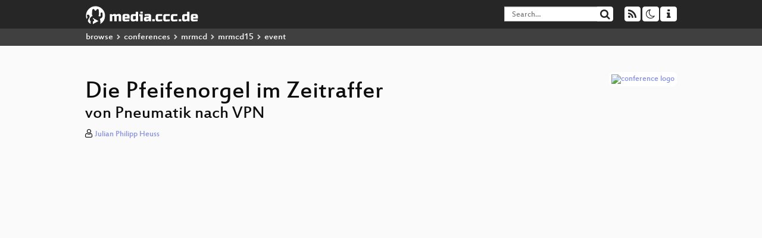

--- FILE ---
content_type: text/html; charset=utf-8
request_url: https://media.ccc.de/v/MRMCD15-7058-die_pfeifenorgel_im_zeitraffer
body_size: 6703
content:
<!DOCTYPE html>
<html lang="en">
<head>
<meta content="IE=edge" http-equiv="X-UA-Compatible">
<meta content="text/html; charset=UTF-8" http-equiv="Content-Type">
<meta content="index,follow" name="robots">
<meta content="CCC" name="publisher">
<meta content="Eine Einführung in die Welt des Pfeifenorgelbaus. Beleuchtung von technischen Spielhilfen mit den Anfängen in Pneumatik und Mechanik, übe..." name="description">

<meta content="Talks, Chaos Computer Club, Video, Media, Streaming, TV, Hacker" name="keywords">
<meta content="2ozQIr-cQ-sJzGeJT_iTkS147fs3c5R3I1i6Dk_YLwA" name="google-site-verification">
<meta content="width=device-width, initial-scale=1.0" name="viewport">
<link href="/apple-touch-icon-57x57.png" rel="apple-touch-icon" sizes="57x57">
<link href="/apple-touch-icon-72x72.png" rel="apple-touch-icon" sizes="72x72">
<link href="/apple-touch-icon-60x60.png" rel="apple-touch-icon" sizes="60x60">
<link href="/apple-touch-icon-76x76.png" rel="apple-touch-icon" sizes="76x76">
<link href="/favicon-96x96.png" rel="icon" sizes="96x96" type="image/png">
<link href="/favicon-16x16.png" rel="icon" sizes="16x16" type="image/png">
<link href="/favicon-32x32.png" rel="icon" sizes="32x32" type="image/png">
<link rel="stylesheet" href="/assets/application-3ad2dd5ecb6545131aad78806e677698a74457b1a4c8d55f1804d430b39a1057.css" />
<script src="/assets/application-08c36f4689d6edef8dab6fa211421967d21e1910f65f791f0dd55e8a56114acc.js"></script>
<link href="/news.atom" rel="alternate" title="ATOM" type="application/atom+xml">
<link href="/updates.rdf" rel="alternate" title="last 100" type="application/rss+xml">
<link href="/podcast.xml" rel="alternate" title="last 100" type="application/rss+xml">
<link href="/podcast-archive.xml" rel="alternate" title="podcast archive" type="application/rss+xml">

<title>
Die Pfeifenorgel im Zeitraffer

- media.ccc.de
</title>
<noscript>
<style>
  .script-only { display: none !important; }
  .slider { display: flex; gap: 1em; }
  .nav-tabs { display: none; }
  .tab-content > .tab-pane { display: block; }
</style>
</noscript>

<meta content="Die Pfeifenorgel im Zeitraffer" property="og:title">
<meta content="video.other" property="og:type">
<meta content="/v/MRMCD15-7058-die_pfeifenorgel_im_zeitraffer" property="og:url">
<meta content="https://static.media.ccc.de/media/conferences/mrmcd/mrmcd15/7058-sd_preview.jpg" property="og:image">
<meta content="https://cdn.media.ccc.de/events/mrmcd/mrmcd15/h264-hq/MRMCD15-7058-de-Die_Pfeifenorgel_im_Zeitraffer_sd.mp4" property="og:video">
<meta content="2015-09-05 02:00:00 +0200" property="og:video:release_date">
<meta content="Eine Einführung in die Welt des Pfeifenorgelbaus. Beleuchtung von technischen Spielhilfen mit den Anfängen in Pneumatik und Mechanik, übe..." property="og:description">
<meta content="player" property="twitter:card">
<meta content="https://media.ccc.de/v/MRMCD15-7058-die_pfeifenorgel_im_zeitraffer/oembed" property="twitter:player">
<meta content="480" property="twitter:player:height">
<meta content="854" property="twitter:player:width">
<meta content="Julian Philipp Heuss" property="author">
<link href="/v/MRMCD15-7058-die_pfeifenorgel_im_zeitraffer" rel="canonical">
<script type="application/ld+json">
{
  "@context": "https://schema.org",
  "@type": "VideoObject",
  "name": "Die Pfeifenorgel im Zeitraffer",
  "description": "Eine Einführung in die Welt des Pfeifenorgelbaus. Beleuchtung von technischen Spielhilfen mit den Anfängen in Pneumatik und Mechanik, übe...",
  "thumbnailUrl": "https://static.media.ccc.de/media/conferences/mrmcd/mrmcd15/7058-sd_preview.jpg",
  "uploadDate": "2015-09-05 02:00:00 +0200",
  "duration": "PT3421S",
  "publisher": {
    "@type": "Organization",
    "name": "media.ccc.de",
      "logo": {
      "@type": "ImageObject",
      "url": "/apple-touch-icon.png",
      "width": 180,
      "height": 180
    }
  },
  "contentUrl": "MRMCD15-7058-de-Die_Pfeifenorgel_im_Zeitraffer_sd.mp4",
  "embedUrl": "https://media.ccc.de/v/MRMCD15-7058-die_pfeifenorgel_im_zeitraffer/oembed"
}

</script>
<link href="https://media.ccc.de/c/mrmcd15/podcast/webm-hq.xml" rel="alternate" title="Podcast feed webm for this folder" type="application/rss+xml">
<link href="https://media.ccc.de/c/mrmcd15/podcast/mp3.xml" rel="alternate" title="Podcast feed mp3 for this folder" type="application/rss+xml">
<link href="https://media.ccc.de/c/mrmcd15/podcast/opus.xml" rel="alternate" title="Podcast feed opus for this folder" type="application/rss+xml">
<link href="https://media.ccc.de/c/mrmcd15/podcast/mp4-hq.xml" rel="alternate" title="Podcast feed mp4 for this folder" type="application/rss+xml">

<link href='https://media.ccc.de/public/oembed?url=https%3A%2F%2Fmedia.ccc.de%2Fv%2FMRMCD15-7058-die_pfeifenorgel_im_zeitraffer' rel='alternate' title='media.ccc.de oembed profile' type='application/json+oembed'>

</head>
<body class="page-show
">
<div class="navbar navbar-default navbar-fixed-top dark" role="navigation">
<div class="container-fluid">
<div class="navbar-header">
<a class="navbar-brand" href="/">
<span>
<img alt="media.ccc.de logo, a lucky cat holding a play icon" src="/assets/frontend/voctocat-header-b587ba587ba768c4a96ed33ee72747b9a5432b954892e25ed9f850a99c7d161c.svg">
</span>
</a>
</div>
<div class="nav navbar-form navbar-right button-wrapper">
<a class="form-control btn btn-default" href="/about.html">
<span class="icon icon-info"></span>
</a>
</div>
<div class="nav navbar-form navbar-right compact dropdown script-only">
<button aria-expanded="true" aria-haspopup="true" class="form-control btn btn-default dropdown-toggle" data-toggle="dropdown" id="theme-menu">
<span class="icon icon-moon-o"></span>
</button>
<div aria-labelledby="theme-menu" class="dropdown-menu themes-dropdown">
<li>
<a data-turbolinks="false" href="#" onclick="toggleTheme(&#39;system&#39;)" role="button">System</a>
</li>
<li>
<a data-turbolinks="false" href="#" onclick="toggleTheme(&#39;light&#39;)" role="button">Light</a>
</li>
<li>
<a data-turbolinks="false" href="#" onclick="toggleTheme(&#39;dark&#39;)" role="button">Dark</a>
</li>
</div>
</div>
<div class="nav navbar-form navbar-right compact dropdown script-only">
<button aria-expanded="true" aria-haspopup="true" class="btn btn-default dropdown-toggle" data-toggle="dropdown" id="feed-menu">
<span class="icon icon-rss"></span>
</button>
<div aria-labelledby="feed-menu" class="dropdown-menu feeds_dropdown">
<table class="feeds_list">
<tr>
<td>
<a class="" href="/news.atom" title="">
News
</a>
</td>
<td class="placeholder"></td>
</tr>
<tr>
<td>
<a class="" href="/updates.rdf" title="">
RSS, last 100
</a>
</td>
<td class="placeholder"></td>
</tr>
<tr>
<td>
<a class="" href="/podcast-hq.xml" title="">
Podcast feed of the last two years
</a>
</td>
<td>
<a href="/podcast-lq.xml" title="Podcast feed of the last two years (SD)">
SD quality
</a>
</td>
</tr>
<tr>
<td>
<a class="" href="/podcast-audio-only.xml" title="">
Podcast audio feed of the last year
</a>
</td>
<td class="placeholder"></td>
</tr>
<tr>
<td>
<a class="" href="/podcast-archive-hq.xml" title="">
Podcast archive feed, everything older than two years
</a>
</td>
<td>
<a href="/podcast-archive-lq.xml" title="Podcast archive feed, everything older than two years (SD)">
SD quality
</a>
</td>
</tr>
<tr class="headline">
<td class="headline" colspan="2">
<div>
<span>
Podcast feeds for mrmcd15
</span>
</div>
</td>
</tr>
<tr>
<td>
<a class="indented" href="https://media.ccc.de/c/mrmcd15/podcast/webm-hq.xml" title="webm">
webm
</a>
</td>
<td>
<a href="https://media.ccc.de/c/mrmcd15/podcast/webm-lq.xml" title="webm (SD)">
SD quality
</a>
</td>
</tr>
<tr>
<td>
<a class="indented" href="https://media.ccc.de/c/mrmcd15/podcast/mp3.xml" title="mp3">
mp3
</a>
</td>
<td class="placeholder"></td>
</tr>
<tr>
<td>
<a class="indented" href="https://media.ccc.de/c/mrmcd15/podcast/opus.xml" title="opus">
opus
</a>
</td>
<td class="placeholder"></td>
</tr>
<tr>
<td>
<a class="indented" href="https://media.ccc.de/c/mrmcd15/podcast/mp4-hq.xml" title="mp4">
mp4
</a>
</td>
<td>
<a href="https://media.ccc.de/c/mrmcd15/podcast/mp4-lq.xml" title="mp4 (SD)">
SD quality
</a>
</td>
</tr>
</table>

</div>
</div>
<form action="/search/" class="navbar-form navbar-right" id="media-search" method="get" role="search">
<div class="form-group input-group">
<input class="form-control" name="q" placeholder="Search…" size="17" type="search" value="">
<span class="input-group-btn">
<button class="btn btn-default" type="submit">
<span class="icon icon-search"></span>
</button>
</span>
</div>
</form>
</div>
<div aria-labelledby="feedMenu" class="feeds_dropdown" id="feedMenuMobile">
<table class="feeds_list">
<tr>
<td>
<a class="" href="/news.atom" title="">
News
</a>
</td>
<td class="placeholder"></td>
</tr>
<tr>
<td>
<a class="" href="/updates.rdf" title="">
RSS, last 100
</a>
</td>
<td class="placeholder"></td>
</tr>
<tr>
<td>
<a class="" href="/podcast-hq.xml" title="">
Podcast feed of the last two years
</a>
</td>
<td>
<a href="/podcast-lq.xml" title="Podcast feed of the last two years (SD)">
SD quality
</a>
</td>
</tr>
<tr>
<td>
<a class="" href="/podcast-audio-only.xml" title="">
Podcast audio feed of the last year
</a>
</td>
<td class="placeholder"></td>
</tr>
<tr>
<td>
<a class="" href="/podcast-archive-hq.xml" title="">
Podcast archive feed, everything older than two years
</a>
</td>
<td>
<a href="/podcast-archive-lq.xml" title="Podcast archive feed, everything older than two years (SD)">
SD quality
</a>
</td>
</tr>
<tr class="headline">
<td class="headline" colspan="2">
<div>
<span>
Podcast feeds for mrmcd15
</span>
</div>
</td>
</tr>
<tr>
<td>
<a class="indented" href="https://media.ccc.de/c/mrmcd15/podcast/webm-hq.xml" title="webm">
webm
</a>
</td>
<td>
<a href="https://media.ccc.de/c/mrmcd15/podcast/webm-lq.xml" title="webm (SD)">
SD quality
</a>
</td>
</tr>
<tr>
<td>
<a class="indented" href="https://media.ccc.de/c/mrmcd15/podcast/mp3.xml" title="mp3">
mp3
</a>
</td>
<td class="placeholder"></td>
</tr>
<tr>
<td>
<a class="indented" href="https://media.ccc.de/c/mrmcd15/podcast/opus.xml" title="opus">
opus
</a>
</td>
<td class="placeholder"></td>
</tr>
<tr>
<td>
<a class="indented" href="https://media.ccc.de/c/mrmcd15/podcast/mp4-hq.xml" title="mp4">
mp4
</a>
</td>
<td>
<a href="https://media.ccc.de/c/mrmcd15/podcast/mp4-lq.xml" title="mp4 (SD)">
SD quality
</a>
</td>
</tr>
</table>

</div>
</div>
<div class="breadcrumb dark">
<ol class="container-fluid breadcrumb">
<li>
<a class="inverted" href="/b">
browse
</a>
</li>
<li>
<span class="icon icon-chevron-right"></span>
<a class="inverted" href="/b/conferences">
conferences
</a>
</li>
<li>
<span class="icon icon-chevron-right"></span>
<a class="inverted" href="/b/conferences/mrmcd">
mrmcd
</a>
</li>
<li>
<span class="icon icon-chevron-right"></span>
<a class="inverted" href="/b/conferences/mrmcd/mrmcd15">
mrmcd15
</a>
</li>
<li class="active">
<span class="icon icon-chevron-right"></span>
event
</li>
</ol>
</div>

<main class="container-fluid">
<div class="player-header">
<div class="conference">
<a class="thumbnail conference" href="/c/mrmcd15">
<img alt="conference logo" src="https://static.media.ccc.de/media/conferences/mrmcd/mrmcd15/mrmcd_15.png">
</a>
</div>
<h1>
Die Pfeifenorgel im Zeitraffer
</h1>
<h2>
von Pneumatik nach VPN
</h2>
</div>
<p class="persons">
<span class="icon icon-user-light"></span>
<a href="/search?p=Julian+Philipp+Heuss">Julian Philipp Heuss</a>

</p>
<div class="player video" data-aspect-ratio="16:9">
<div class="kiosk"></div>
<!-- Mediaelement Player -->
<video class="video" controls="controls" data-id="2644" data-timeline="https://static.media.ccc.de/media/conferences/mrmcd/mrmcd15/14f92c2f-c31d-4923-9e4d-7b31acc2f4f1-timeline.jpg" height="100%" poster="https://static.media.ccc.de/media/conferences/mrmcd/mrmcd15/7058-sd_preview.jpg" preload="metadata" width="100%">
<source data-lang="eng" data-quality="low" src="https://cdn.media.ccc.de/events/mrmcd/mrmcd15/h264-hq/MRMCD15-7058-de-Die_Pfeifenorgel_im_Zeitraffer_sd.mp4" title="eng 576p" type="video/mp4">
<source data-lang="eng" data-quality="low" src="https://cdn.media.ccc.de/events/mrmcd/mrmcd15/webm/MRMCD15-7058-de-Die_Pfeifenorgel_im_Zeitraffer_webm.webm" title="eng 576p" type="video/webm">
<track kind="metadata" label="thumbnails" src="https://static.media.ccc.de/media/conferences/mrmcd/mrmcd15/14f92c2f-c31d-4923-9e4d-7b31acc2f4f1-thumbnails.vtt" srclang="">
<link href="/postroll/MRMCD15-7058-die_pfeifenorgel_im_zeitraffer" rel="postroll">
</video>
<script>
  $(function() {
    var params = new URLSearchParams(window.location.hash && window.location.hash.split('#')[1]);
    var stamp = params.get('t'),
        lang = params.get('l'),
        srt = params.get('s'),
        $video = $('video'),
        promises = [];
  
    $('video source').each(function() {
      var $source = $(this);
      // Prop always presents the fully resolved URL
      promises.push(
        MirrorbrainFix.selectMirror($source.prop('src'), function(mirror) {
          $source.attr('src', mirror);
        })
      );
    });
  
    $.when.apply($, promises).done(function() {
      $('video').mediaelementplayer({
        usePluginFullScreen: true,
        enableAutosize: true,
        stretching: 'responsive',
        features: ['skipback', 'playpause', 'jumpforward', 'progress', 'current', 'duration', 
          'tracks', 'volume', 'speed', 'sourcechooser', 'fullscreen', 'postroll', 'timelens'],
        skipBackInterval: 15,
        startLanguage: lang,
        success: function (mediaElement, originalNode, player) {
          window.mediaElement = mediaElement;
          window.player = player;
  
          if (srt || srt === "") {
            var subtitles = player.tracks.filter(x => x.kind === 'subtitles');
            var track = subtitles.filter(x => x.srclang === srt);
            console.log(track);
            if (track) {
              player.setTrack(track[0].trackId);
            } else {
              player.setTrack(subtitles[0].trackId);
            }
          }
  
          mediaElement.addEventListener('canplay', function () {
            if (stamp) {
              mediaElement.setCurrentTime(stamp);
              stamp = null;
            }
          });
          mediaElement.addEventListener('playing', function () {
            $.post("/public/recordings/count", {event_id: $video.data('id'), src: mediaElement.src});
          }, false);
  
          function updateHash() {
            var l = player.options.startLanguage || '';
            var hash =  (l ? '#l='+l+'&t=' : '#t=') + Math.round(mediaElement.currentTime);
            if (srt) {
              hash += '&s=' + srt;
            }
            window.location.replaceHash(hash);
          }          
          mediaElement.addEventListener('pause', updateHash, false);
          mediaElement.addEventListener('seeked', updateHash, false);
  
          // see https://github.com/voc/voctoweb/pull/447
          mediaElement.firstChild.addEventListener('dblclick', function() {
            player.enterFullScreen()
          });
  
          document.addEventListener('keypress', function (event) {
            // do not capture events from input fields
            if (event.target.tagName === 'INPUT') {
              return;
            }
            switch(event.key) {
              case 'k':
              case ' ':
                event.preventDefault();
                player.paused ? player.play() : player.pause();
                break; 
              case 'f':
                player.fullscreen();
                //event.preventDefault();   
                break; 
              default:
                // forward other events to player
                mediaElement.dispatchEvent(event);
                console.log(event);
            }
          });
        }
      });
    });
  })
</script>

</div>
Playlists:
<a href="/v/MRMCD15-7058-die_pfeifenorgel_im_zeitraffer/playlist">&#39;mrmcd15&#39; videos starting here</a>
/
<a data-method="get" href="/v/MRMCD15-7058-die_pfeifenorgel_im_zeitraffer/audio">audio</a>
/
<a href="/v/MRMCD15-7058-die_pfeifenorgel_im_zeitraffer/related">related events</a>
<ul class="metadata">
<li class="duration digits">
<span class="icon icon-clock-o"></span>
57 min
</li>
<li class="date digits">
<span class="icon icon-calendar-o" title="event and release date"></span>
2015-09-05
</li>
<li class="view-count digits">
<span class="icon icon-eye" title="347 views"></span>
347
</li>
<li>
<span class="icon icon-external-link"></span>
<a href="https://mrmcd.net/2015/fahrplan/events/7058.html">Fahrplan</a>
</li>
</ul>
<!-- %h3 About -->
<p class="description">
<p>Eine Einführung in die Welt des Pfeifenorgelbaus. Beleuchtung von technischen Spielhilfen mit den Anfängen in Pneumatik und Mechanik, über Mikroprozessortechnik bis hin zu SPS-Systemen und Linux Rechnern.</p>
</p>
<h3>Download</h3>
<div class="download">
<div class="downloads">
<div class="row video">
<div class="col-sm-2 col-md-1">
<h4>Video</h4>
</div>
<div class="col-sm-10 col-md-11">
<ul class="nav nav-tabs" role="tablist">
<li class="active" role="presentation">
<a aria-controls="mp4" data-toggle="tab" href="#mp4" role="tab">
MP4
</a>
</li>
<li class="" role="presentation">
<a aria-controls="webm" data-toggle="tab" href="#webm" role="tab">
WebM
</a>
</li>
</ul>
<div class="tab-content">
<div class="tab-pane active" id="mp4" role="tabpanel">
<div class="btn-wrap">
<a class="btn btn-default download hq" href="https://cdn.media.ccc.de/events/mrmcd/mrmcd15/h264-hq/MRMCD15-7058-de-Die_Pfeifenorgel_im_Zeitraffer_sd.mp4">
<div class="title">Download 576p</div>
<span class="language">eng</span>
<span class="size">238 MB</span>
</a>
</div>
</div>
<div class="tab-pane" id="webm" role="tabpanel">
<div class="btn-wrap">
<a class="btn btn-default download hq" href="https://cdn.media.ccc.de/events/mrmcd/mrmcd15/webm/MRMCD15-7058-de-Die_Pfeifenorgel_im_Zeitraffer_webm.webm">
<div class="title">Download 576p</div>
<span class="language">eng</span>
<span class="size">213 MB</span>
</a>
</div>
</div>
</div>
</div>
</div>
<div class="row subtitle">
<div class="col-sm-2 col-md-1">
<h4>Subtitles</h4>
</div>
<div class="col-sm-10 col-md-11">
<a class="subtitle improve" href="https://www.c3subtitles.de/talk/guid/14f92c2f-c31d-4923-9e4d-7b31acc2f4f1" target="_blank">
Help us to subtitle this talk!
</a>
</div>
</div>
<div class="row audio">
<div class="col-sm-2 col-md-1">
<h4>Audio</h4>
</div>
<div class="col-sm-10 col-md-11">
<div class="tab-content">
<div class="btn-wrap">
<a class="btn btn-default download audio eng" href="https://cdn.media.ccc.de/events/mrmcd/mrmcd15/mp3-audio-only/MRMCD15-7058-de-Die_Pfeifenorgel_im_Zeitraffer_mp3.mp3">
<div class="title">Download mp3</div>
<span class="language">eng</span>
<span class="size">26 MB</span>
</a>
</div>
<div class="btn-wrap">
<a class="btn btn-default download audio eng" href="https://cdn.media.ccc.de/events/mrmcd/mrmcd15/opus/MRMCD15-7058-de-Die_Pfeifenorgel_im_Zeitraffer_opus.opus">
<div class="title">Download opus</div>
<span class="language">eng</span>
<span class="size">19 MB</span>
</a>
</div>
</div>
</div>
</div>
</div>

</div>
<h3>Related</h3>
<div class="related">
<div class="slider">
<div class="slide">
<a class="item active" href="/v/MRMCD15-7012-stromhandel_sonnenfinsternis_kkw-schnellabschaltung">
<img alt="Stromhandel, Sonnenfinsternis, KKW-Schnellabschaltung" src="https://static.media.ccc.de/media/conferences/mrmcd/mrmcd15/7012-sd.jpg" title="Stromhandel, Sonnenfinsternis, KKW-Schn…">
</a>
</div>
<div class="slide">
<a class="item" href="/v/MRMCD15-7028-context-based_pseudonyms">
<img alt="Context-based Pseudonyms" src="https://static.media.ccc.de/media/conferences/mrmcd/mrmcd15/7028-sd.jpg" title="Context-based Pseudonyms">
</a>
</div>
<div class="slide">
<a class="item" href="/v/33c3-8398-shining_some_light_on_the_amazon_dash_button">
<img alt="Shining some light on the Amazon Dash button" src="https://static.media.ccc.de/media/congress/2016/8398-hd.jpg" title="Shining some light on the Amazon Dash b…">
</a>
</div>
<div class="slide">
<a class="item" href="/v/32c3-7374-the_architecture_of_a_street_level_panopticon">
<img alt="The architecture of a street level panopticon" src="https://static.media.ccc.de/media/congress/2015/7374-hd.jpg" title="The architecture of a street level pano…">
</a>
</div>
<div class="slide">
<a class="item" href="/v/34c3-9106-pointing_fingers_at_the_media">
<img alt="Pointing Fingers at &#39;The Media&#39;" src="https://static.media.ccc.de/media/congress/2017/9106-hd.jpg" title="Pointing Fingers at &#39;The Media&#39;">
</a>
</div>
<div class="slide">
<a class="item" href="/v/35c3-9774-radical_digital_painting">
<img alt="Radical Digital Painting" src="https://static.media.ccc.de/media/congress/2018/9774-hd.jpg" title="Radical Digital Painting">
</a>
</div>
<div class="slide">
<a class="item" href="/v/34c3-8730-taking_a_scalpel_to_qnx">
<img alt="Taking a scalpel to QNX" src="https://static.media.ccc.de/media/congress/2017/8730-hd.jpg" title="Taking a scalpel to QNX">
</a>
</div>
<div class="slide">
<a class="item" href="/v/34c3-8955-all_computers_are_beschlagnahmt">
<img alt="All Computers Are Beschlagnahmt" src="https://static.media.ccc.de/media/congress/2017/8955-hd.jpg" title="All Computers Are Beschlagnahmt">
</a>
</div>
<div class="slide">
<a class="item" href="/v/camp2015-6842-hackerspace_design_patterns_2_0">
<img alt="Hackerspace Design Patterns 2.0" src="https://static.media.ccc.de/media/conferences/camp2015/6842-hd.jpg" title="Hackerspace Design Patterns 2.0">
</a>
</div>
<div class="slide">
<a class="item" href="/v/34c3-9278-ecstasy_10x_yellow_twitter_120mg_mdma">
<img alt="Ecstasy 10x yellow Twitter 120mg Mdma" src="https://static.media.ccc.de/media/congress/2017/9278-hd.jpg" title="Ecstasy 10x yellow Twitter 120mg Mdma">
</a>
</div>
</div>
</div>

<!-- %h3 Embed/Share -->
<div class="share">
<div class="row">
<div class="col-md-6">
<h3>Embed</h3>
<textarea class="share" readonly rows="2"><iframe width="1024" height="576" src="https://app.media.ccc.de/v/MRMCD15-7058-die_pfeifenorgel_im_zeitraffer/oembed" frameborder="0" allowfullscreen></iframe></textarea>
</div>
<div class="col-md-6">
<h3>Share:</h3>
<ul class="share">
<li>
<button data-share="mastodon" data-text="Die Pfeifenorgel im Zeitraffer" data-url="https://app.media.ccc.de/v/MRMCD15-7058-die_pfeifenorgel_im_zeitraffer">
<i class="icon-mastodon"></i>
</button>
</li>
<li>
<a class="popup" href="https://www.facebook.com/sharer/sharer.php?t=Die+Pfeifenorgel+im+Zeitraffer&amp;u=https%3A%2F%2Fapp.media.ccc.de%2Fv%2FMRMCD15-7058-die_pfeifenorgel_im_zeitraffer" title="via Facebook">
<i class="icon-facebook"></i>
</a>
</li>
<li>
<a class="popup" href="https://share.diasporafoundation.org/?title=Die%20Pfeifenorgel%20im%20Zeitraffer&amp;url=https%3A%2F%2Fapp.media.ccc.de%2Fv%2FMRMCD15-7058-die_pfeifenorgel_im_zeitraffer" title="via Diaspora">
<i class="icon-diaspora"></i>
</a>
</li>
<li>
<a href="mailto:?subject=Die%20Pfeifenorgel%20im%20Zeitraffer&amp;body=Die%20Pfeifenorgel%20im%20Zeitraffer%3A%20https%3A%2F%2Fapp.media.ccc.de%2Fv%2FMRMCD15-7058-die_pfeifenorgel_im_zeitraffer" title="by Mail">
<i class="icon-envelope"></i>
</a>
</li>
</ul>
</div>
</div>
<script>
  $(function() {
    $('.share').on('click', 'a.popup', function (e) {
      window.open(this.href, 'share it', 'width=800,height=420,resizable=yes');
      e.preventDefault();
    });
    $("textarea.share").on('focus', function() {
      $(this).select();
    });
    $('.share').on('click', '[data-share=mastodon]', function (e) {
      e.stopPropagation();
      mastodonShare(this.dataset.text, this.dataset.url);
      e.preventDefault();
    })
  });
</script>

</div>
<h3>Tags</h3>
<div class="tags">
<a href="/c/mrmcd15/Talks" rel="tag" class=" label label-default">Talks</a>
</div>
</main>

<footer class="dark">
by
<a class="inverted" href="//ccc.de">Chaos Computer Club e.V</a>
––
<a class="inverted" href="/about.html">About</a>
––
<a class="inverted" href="/about.html#apps">Apps</a>
––
<a class="inverted" href="//ccc.de/en/imprint">Imprint</a>
––
<a class="inverted" href="/about.html#privacy">Privacy</a>
––
<a class="inverted" href="//c3voc.de/">c3voc</a>
</footer>

</body>
</html>
